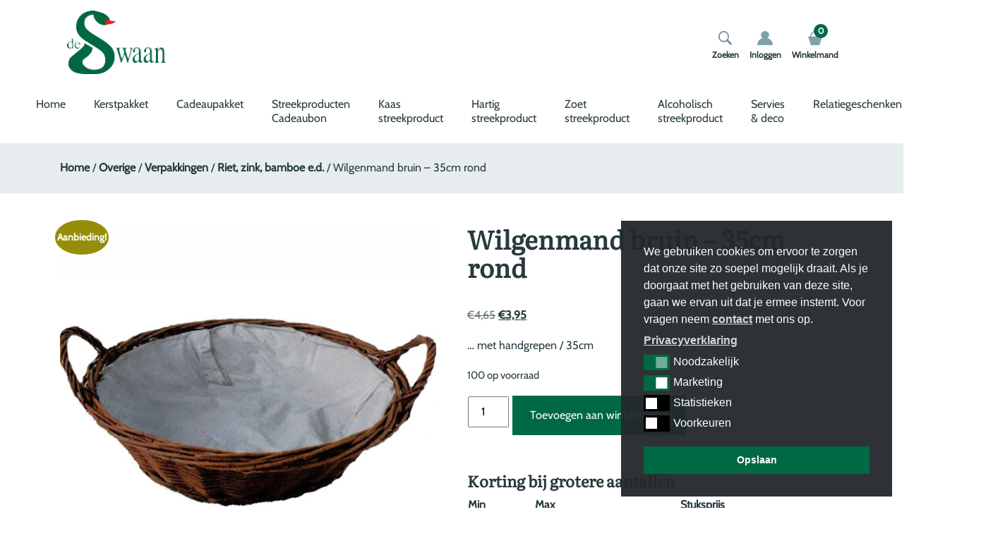

--- FILE ---
content_type: text/html; charset=UTF-8
request_url: https://deswaankado.nl/product/wilgenmand-35cm-rond-plantenmand/
body_size: 17473
content:
<!doctype html>
<html lang="nl-NL">
<head>
	<meta charset="UTF-8">
  <meta name="viewport" content="width=device-width, initial-scale=1, shrink-to-fit=no">
	<link rel="profile" href="https://gmpg.org/xfn/11">

	<script id="nsc_bara_blocking_scripts_inline" data-pagespeed-no-defer data-cfasync nowprocket data-no-optimize="1" data-no-defer="1" type="text/javascript">window.nsc_bara_blocked_services = [{"serviceId":"facebookSocialPluginsNew","serviceName":"Facebook Social Plugins","regExPattern":"\/\/www.facebook.com\/plugins\/like.php|\/\/www.facebook.com\/plugins\/likebox.php|\/\/www.facebook.com\/plugins\/share_button.php|\/\/www.facebook.com\/.*\/plugins\/page.php|admin-ajax.php?action=likeboxfrontend","regExPatternWithScript":"\/&lt;(?!script|iframeb)[^&lt;]*\/\/www.facebook.com\/plugins\/like.php[^&gt;]*&gt;|&lt;(?!script|iframeb)[^&lt;]*\/\/www.facebook.com\/plugins\/likebox.php[^&gt;]*&gt;|&lt;(?!script|iframeb)[^&lt;]*\/\/www.facebook.com\/plugins\/share_button.php[^&gt;]*&gt;|&lt;(?!script|iframeb)[^&lt;]*\/\/www.facebook.com\/.*\/plugins\/page.php[^&gt;]*&gt;|&lt;(?!script|iframeb)[^&lt;]*admin-ajax.php?action=likeboxfrontend[^&gt;]*&gt;\/"},{"serviceId":"googleYoutube","serviceName":"YouTube","regExPattern":"youtube.com\/embed\/","regExPatternWithScript":"\/&lt;(?!script|iframeb)[^&lt;]*youtube.com\/embed\/[^&gt;]*&gt;\/"}];window.nsc_bara_wp_rest_api_url = "https://deswaankado.nl/wp-json/";window.nsc_bara_block_placeholder_url = "https://deswaankado.nl/wp-content/nsc-bara-beautiful-cookie-banner-addon-files/block-placeholder/block_xx.html";</script>
<script id="nsc_bara_blocking_scripts" data-pagespeed-no-defer data-cfasync nowprocket data-no-optimize="1" data-no-defer="1" type="text/javascript" src="https://deswaankado.nl/wp-content/plugins/beautiful-and-responsive-cookie-consent-addon/public/js/nscBlockScripts.js?v=4.1.3&e=1"></script>
<meta name='robots' content='index, follow, max-image-preview:large, max-snippet:-1, max-video-preview:-1' />

	<!-- This site is optimized with the Yoast SEO plugin v26.8 - https://yoast.com/product/yoast-seo-wordpress/ -->
	<title>Wilgenmand bruin - 35cm rond - deSwaanKado</title>
	<meta name="description" content="Mooie mand voor o.a. planten, 35cm met handgrepen. Bezorgen door heel Nederland." />
	<link rel="canonical" href="https://deswaankado.nl/product/wilgenmand-35cm-rond-plantenmand/" />
	<meta property="og:locale" content="nl_NL" />
	<meta property="og:type" content="article" />
	<meta property="og:title" content="Wilgenmand bruin - 35cm rond - deSwaanKado" />
	<meta property="og:description" content="Mooie mand voor o.a. planten, 35cm met handgrepen. Bezorgen door heel Nederland." />
	<meta property="og:url" content="https://deswaankado.nl/product/wilgenmand-35cm-rond-plantenmand/" />
	<meta property="og:site_name" content="deSwaanKado" />
	<meta property="article:modified_time" content="2024-01-26T10:06:50+00:00" />
	<meta property="og:image" content="https://deswaankado.nl/wp-content/uploads/2020/10/506139162.jpg" />
	<meta property="og:image:width" content="550" />
	<meta property="og:image:height" content="550" />
	<meta property="og:image:type" content="image/jpeg" />
	<meta name="twitter:card" content="summary_large_image" />
	<meta name="twitter:label1" content="Geschatte leestijd" />
	<meta name="twitter:data1" content="1 minuut" />
	<script type="application/ld+json" class="yoast-schema-graph">{"@context":"https://schema.org","@graph":[{"@type":"WebPage","@id":"https://deswaankado.nl/product/wilgenmand-35cm-rond-plantenmand/","url":"https://deswaankado.nl/product/wilgenmand-35cm-rond-plantenmand/","name":"Wilgenmand bruin - 35cm rond - deSwaanKado","isPartOf":{"@id":"https://deswaankado.nl/#website"},"primaryImageOfPage":{"@id":"https://deswaankado.nl/product/wilgenmand-35cm-rond-plantenmand/#primaryimage"},"image":{"@id":"https://deswaankado.nl/product/wilgenmand-35cm-rond-plantenmand/#primaryimage"},"thumbnailUrl":"https://deswaankado.nl/wp-content/uploads/2020/10/506139162.jpg","datePublished":"2020-10-29T15:41:12+00:00","dateModified":"2024-01-26T10:06:50+00:00","description":"Mooie mand voor o.a. planten, 35cm met handgrepen. Bezorgen door heel Nederland.","breadcrumb":{"@id":"https://deswaankado.nl/product/wilgenmand-35cm-rond-plantenmand/#breadcrumb"},"inLanguage":"nl-NL","potentialAction":[{"@type":"ReadAction","target":["https://deswaankado.nl/product/wilgenmand-35cm-rond-plantenmand/"]}]},{"@type":"ImageObject","inLanguage":"nl-NL","@id":"https://deswaankado.nl/product/wilgenmand-35cm-rond-plantenmand/#primaryimage","url":"https://deswaankado.nl/wp-content/uploads/2020/10/506139162.jpg","contentUrl":"https://deswaankado.nl/wp-content/uploads/2020/10/506139162.jpg","width":550,"height":550},{"@type":"BreadcrumbList","@id":"https://deswaankado.nl/product/wilgenmand-35cm-rond-plantenmand/#breadcrumb","itemListElement":[{"@type":"ListItem","position":1,"name":"Home","item":"https://deswaankado.nl/"},{"@type":"ListItem","position":2,"name":"Winkel","item":"https://deswaankado.nl/winkel/"},{"@type":"ListItem","position":3,"name":"Wilgenmand bruin &#8211; 35cm rond"}]},{"@type":"WebSite","@id":"https://deswaankado.nl/#website","url":"https://deswaankado.nl/","name":"deSwaanKado","description":"Streekproducten &amp; plattelandscadeautjes","publisher":{"@id":"https://deswaankado.nl/#organization"},"potentialAction":[{"@type":"SearchAction","target":{"@type":"EntryPoint","urlTemplate":"https://deswaankado.nl/?s={search_term_string}"},"query-input":{"@type":"PropertyValueSpecification","valueRequired":true,"valueName":"search_term_string"}}],"inLanguage":"nl-NL"},{"@type":"Organization","@id":"https://deswaankado.nl/#organization","name":"deSwaanKado","url":"https://deswaankado.nl/","logo":{"@type":"ImageObject","inLanguage":"nl-NL","@id":"https://deswaankado.nl/#/schema/logo/image/","url":"https://deswaankado.nl/wp-content/uploads/2020/09/logo-de-swaan.jpg","contentUrl":"https://deswaankado.nl/wp-content/uploads/2020/09/logo-de-swaan.jpg","width":300,"height":192,"caption":"deSwaanKado"},"image":{"@id":"https://deswaankado.nl/#/schema/logo/image/"}}]}</script>
	<!-- / Yoast SEO plugin. -->


<link rel='dns-prefetch' href='//www.googletagmanager.com' />
<link rel='dns-prefetch' href='//challenges.cloudflare.com' />
<link rel='dns-prefetch' href='//cdn.jsdelivr.net' />
<link rel='dns-prefetch' href='//npmcdn.com' />
<link rel='dns-prefetch' href='//unpkg.com' />
<link rel='dns-prefetch' href='//cdnjs.cloudflare.com' />
<link rel="alternate" type="application/rss+xml" title="deSwaanKado &raquo; feed" href="https://deswaankado.nl/feed/" />
<link rel="alternate" title="oEmbed (JSON)" type="application/json+oembed" href="https://deswaankado.nl/wp-json/oembed/1.0/embed?url=https%3A%2F%2Fdeswaankado.nl%2Fproduct%2Fwilgenmand-35cm-rond-plantenmand%2F" />
<link rel="alternate" title="oEmbed (XML)" type="text/xml+oembed" href="https://deswaankado.nl/wp-json/oembed/1.0/embed?url=https%3A%2F%2Fdeswaankado.nl%2Fproduct%2Fwilgenmand-35cm-rond-plantenmand%2F&#038;format=xml" />
<style id='wp-img-auto-sizes-contain-inline-css' type='text/css'>
img:is([sizes=auto i],[sizes^="auto," i]){contain-intrinsic-size:3000px 1500px}
/*# sourceURL=wp-img-auto-sizes-contain-inline-css */
</style>
<link rel='stylesheet' id='woosb-blocks-css' href='https://deswaankado.nl/wp-content/plugins/woo-product-bundle-premium/assets/css/blocks.css?ver=8.4.3' type='text/css' media='all' />
<link rel='stylesheet' id='delivery-date-cart-block-frontend-css' href='https://deswaankado.nl/wp-content/plugins/order-delivery-date-for-woocommerce/build/style-index.css?ver=869329b118570bdff917' type='text/css' media='all' />
<link rel='stylesheet' id='delivery-date-block-frontend-css' href='https://deswaankado.nl/wp-content/plugins/order-delivery-date-for-woocommerce/build/style-index.css?ver=ded14adcec7169e50367' type='text/css' media='1' />
<link rel='stylesheet' id='wp-block-library-css' href='https://deswaankado.nl/wp-includes/css/dist/block-library/style.min.css?ver=6.9' type='text/css' media='all' />
<link rel='stylesheet' id='wc-blocks-style-css' href='https://deswaankado.nl/wp-content/plugins/woocommerce/assets/client/blocks/wc-blocks.css?ver=wc-10.4.3' type='text/css' media='all' />
<style id='global-styles-inline-css' type='text/css'>
:root{--wp--preset--aspect-ratio--square: 1;--wp--preset--aspect-ratio--4-3: 4/3;--wp--preset--aspect-ratio--3-4: 3/4;--wp--preset--aspect-ratio--3-2: 3/2;--wp--preset--aspect-ratio--2-3: 2/3;--wp--preset--aspect-ratio--16-9: 16/9;--wp--preset--aspect-ratio--9-16: 9/16;--wp--preset--color--black: #000000;--wp--preset--color--cyan-bluish-gray: #abb8c3;--wp--preset--color--white: #ffffff;--wp--preset--color--pale-pink: #f78da7;--wp--preset--color--vivid-red: #cf2e2e;--wp--preset--color--luminous-vivid-orange: #ff6900;--wp--preset--color--luminous-vivid-amber: #fcb900;--wp--preset--color--light-green-cyan: #7bdcb5;--wp--preset--color--vivid-green-cyan: #00d084;--wp--preset--color--pale-cyan-blue: #8ed1fc;--wp--preset--color--vivid-cyan-blue: #0693e3;--wp--preset--color--vivid-purple: #9b51e0;--wp--preset--gradient--vivid-cyan-blue-to-vivid-purple: linear-gradient(135deg,rgb(6,147,227) 0%,rgb(155,81,224) 100%);--wp--preset--gradient--light-green-cyan-to-vivid-green-cyan: linear-gradient(135deg,rgb(122,220,180) 0%,rgb(0,208,130) 100%);--wp--preset--gradient--luminous-vivid-amber-to-luminous-vivid-orange: linear-gradient(135deg,rgb(252,185,0) 0%,rgb(255,105,0) 100%);--wp--preset--gradient--luminous-vivid-orange-to-vivid-red: linear-gradient(135deg,rgb(255,105,0) 0%,rgb(207,46,46) 100%);--wp--preset--gradient--very-light-gray-to-cyan-bluish-gray: linear-gradient(135deg,rgb(238,238,238) 0%,rgb(169,184,195) 100%);--wp--preset--gradient--cool-to-warm-spectrum: linear-gradient(135deg,rgb(74,234,220) 0%,rgb(151,120,209) 20%,rgb(207,42,186) 40%,rgb(238,44,130) 60%,rgb(251,105,98) 80%,rgb(254,248,76) 100%);--wp--preset--gradient--blush-light-purple: linear-gradient(135deg,rgb(255,206,236) 0%,rgb(152,150,240) 100%);--wp--preset--gradient--blush-bordeaux: linear-gradient(135deg,rgb(254,205,165) 0%,rgb(254,45,45) 50%,rgb(107,0,62) 100%);--wp--preset--gradient--luminous-dusk: linear-gradient(135deg,rgb(255,203,112) 0%,rgb(199,81,192) 50%,rgb(65,88,208) 100%);--wp--preset--gradient--pale-ocean: linear-gradient(135deg,rgb(255,245,203) 0%,rgb(182,227,212) 50%,rgb(51,167,181) 100%);--wp--preset--gradient--electric-grass: linear-gradient(135deg,rgb(202,248,128) 0%,rgb(113,206,126) 100%);--wp--preset--gradient--midnight: linear-gradient(135deg,rgb(2,3,129) 0%,rgb(40,116,252) 100%);--wp--preset--font-size--small: 13px;--wp--preset--font-size--medium: 20px;--wp--preset--font-size--large: 36px;--wp--preset--font-size--x-large: 42px;--wp--preset--spacing--20: 0.44rem;--wp--preset--spacing--30: 0.67rem;--wp--preset--spacing--40: 1rem;--wp--preset--spacing--50: 1.5rem;--wp--preset--spacing--60: 2.25rem;--wp--preset--spacing--70: 3.38rem;--wp--preset--spacing--80: 5.06rem;--wp--preset--shadow--natural: 6px 6px 9px rgba(0, 0, 0, 0.2);--wp--preset--shadow--deep: 12px 12px 50px rgba(0, 0, 0, 0.4);--wp--preset--shadow--sharp: 6px 6px 0px rgba(0, 0, 0, 0.2);--wp--preset--shadow--outlined: 6px 6px 0px -3px rgb(255, 255, 255), 6px 6px rgb(0, 0, 0);--wp--preset--shadow--crisp: 6px 6px 0px rgb(0, 0, 0);}:where(.is-layout-flex){gap: 0.5em;}:where(.is-layout-grid){gap: 0.5em;}body .is-layout-flex{display: flex;}.is-layout-flex{flex-wrap: wrap;align-items: center;}.is-layout-flex > :is(*, div){margin: 0;}body .is-layout-grid{display: grid;}.is-layout-grid > :is(*, div){margin: 0;}:where(.wp-block-columns.is-layout-flex){gap: 2em;}:where(.wp-block-columns.is-layout-grid){gap: 2em;}:where(.wp-block-post-template.is-layout-flex){gap: 1.25em;}:where(.wp-block-post-template.is-layout-grid){gap: 1.25em;}.has-black-color{color: var(--wp--preset--color--black) !important;}.has-cyan-bluish-gray-color{color: var(--wp--preset--color--cyan-bluish-gray) !important;}.has-white-color{color: var(--wp--preset--color--white) !important;}.has-pale-pink-color{color: var(--wp--preset--color--pale-pink) !important;}.has-vivid-red-color{color: var(--wp--preset--color--vivid-red) !important;}.has-luminous-vivid-orange-color{color: var(--wp--preset--color--luminous-vivid-orange) !important;}.has-luminous-vivid-amber-color{color: var(--wp--preset--color--luminous-vivid-amber) !important;}.has-light-green-cyan-color{color: var(--wp--preset--color--light-green-cyan) !important;}.has-vivid-green-cyan-color{color: var(--wp--preset--color--vivid-green-cyan) !important;}.has-pale-cyan-blue-color{color: var(--wp--preset--color--pale-cyan-blue) !important;}.has-vivid-cyan-blue-color{color: var(--wp--preset--color--vivid-cyan-blue) !important;}.has-vivid-purple-color{color: var(--wp--preset--color--vivid-purple) !important;}.has-black-background-color{background-color: var(--wp--preset--color--black) !important;}.has-cyan-bluish-gray-background-color{background-color: var(--wp--preset--color--cyan-bluish-gray) !important;}.has-white-background-color{background-color: var(--wp--preset--color--white) !important;}.has-pale-pink-background-color{background-color: var(--wp--preset--color--pale-pink) !important;}.has-vivid-red-background-color{background-color: var(--wp--preset--color--vivid-red) !important;}.has-luminous-vivid-orange-background-color{background-color: var(--wp--preset--color--luminous-vivid-orange) !important;}.has-luminous-vivid-amber-background-color{background-color: var(--wp--preset--color--luminous-vivid-amber) !important;}.has-light-green-cyan-background-color{background-color: var(--wp--preset--color--light-green-cyan) !important;}.has-vivid-green-cyan-background-color{background-color: var(--wp--preset--color--vivid-green-cyan) !important;}.has-pale-cyan-blue-background-color{background-color: var(--wp--preset--color--pale-cyan-blue) !important;}.has-vivid-cyan-blue-background-color{background-color: var(--wp--preset--color--vivid-cyan-blue) !important;}.has-vivid-purple-background-color{background-color: var(--wp--preset--color--vivid-purple) !important;}.has-black-border-color{border-color: var(--wp--preset--color--black) !important;}.has-cyan-bluish-gray-border-color{border-color: var(--wp--preset--color--cyan-bluish-gray) !important;}.has-white-border-color{border-color: var(--wp--preset--color--white) !important;}.has-pale-pink-border-color{border-color: var(--wp--preset--color--pale-pink) !important;}.has-vivid-red-border-color{border-color: var(--wp--preset--color--vivid-red) !important;}.has-luminous-vivid-orange-border-color{border-color: var(--wp--preset--color--luminous-vivid-orange) !important;}.has-luminous-vivid-amber-border-color{border-color: var(--wp--preset--color--luminous-vivid-amber) !important;}.has-light-green-cyan-border-color{border-color: var(--wp--preset--color--light-green-cyan) !important;}.has-vivid-green-cyan-border-color{border-color: var(--wp--preset--color--vivid-green-cyan) !important;}.has-pale-cyan-blue-border-color{border-color: var(--wp--preset--color--pale-cyan-blue) !important;}.has-vivid-cyan-blue-border-color{border-color: var(--wp--preset--color--vivid-cyan-blue) !important;}.has-vivid-purple-border-color{border-color: var(--wp--preset--color--vivid-purple) !important;}.has-vivid-cyan-blue-to-vivid-purple-gradient-background{background: var(--wp--preset--gradient--vivid-cyan-blue-to-vivid-purple) !important;}.has-light-green-cyan-to-vivid-green-cyan-gradient-background{background: var(--wp--preset--gradient--light-green-cyan-to-vivid-green-cyan) !important;}.has-luminous-vivid-amber-to-luminous-vivid-orange-gradient-background{background: var(--wp--preset--gradient--luminous-vivid-amber-to-luminous-vivid-orange) !important;}.has-luminous-vivid-orange-to-vivid-red-gradient-background{background: var(--wp--preset--gradient--luminous-vivid-orange-to-vivid-red) !important;}.has-very-light-gray-to-cyan-bluish-gray-gradient-background{background: var(--wp--preset--gradient--very-light-gray-to-cyan-bluish-gray) !important;}.has-cool-to-warm-spectrum-gradient-background{background: var(--wp--preset--gradient--cool-to-warm-spectrum) !important;}.has-blush-light-purple-gradient-background{background: var(--wp--preset--gradient--blush-light-purple) !important;}.has-blush-bordeaux-gradient-background{background: var(--wp--preset--gradient--blush-bordeaux) !important;}.has-luminous-dusk-gradient-background{background: var(--wp--preset--gradient--luminous-dusk) !important;}.has-pale-ocean-gradient-background{background: var(--wp--preset--gradient--pale-ocean) !important;}.has-electric-grass-gradient-background{background: var(--wp--preset--gradient--electric-grass) !important;}.has-midnight-gradient-background{background: var(--wp--preset--gradient--midnight) !important;}.has-small-font-size{font-size: var(--wp--preset--font-size--small) !important;}.has-medium-font-size{font-size: var(--wp--preset--font-size--medium) !important;}.has-large-font-size{font-size: var(--wp--preset--font-size--large) !important;}.has-x-large-font-size{font-size: var(--wp--preset--font-size--x-large) !important;}
/*# sourceURL=global-styles-inline-css */
</style>

<style id='classic-theme-styles-inline-css' type='text/css'>
/*! This file is auto-generated */
.wp-block-button__link{color:#fff;background-color:#32373c;border-radius:9999px;box-shadow:none;text-decoration:none;padding:calc(.667em + 2px) calc(1.333em + 2px);font-size:1.125em}.wp-block-file__button{background:#32373c;color:#fff;text-decoration:none}
/*# sourceURL=/wp-includes/css/classic-themes.min.css */
</style>
<link rel='stylesheet' id='contact-form-7-css' href='https://deswaankado.nl/wp-content/plugins/contact-form-7/includes/css/styles.css?ver=6.1.4' type='text/css' media='all' />
<link rel='stylesheet' id='dodo_popup_message-style-css-css' href='https://deswaankado.nl/wp-content/plugins/dodo-popup-message//css/dodo-popup-message-style.css?ver=6.9' type='text/css' media='all' />
<link rel='stylesheet' id='dodoadmin_front-style-css' href='https://deswaankado.nl/wp-content/plugins/dodoadmin/css/dodoadmin-front-style.css?ver=6.9' type='text/css' media='all' />
<link rel='stylesheet' id='wad-css' href='https://deswaankado.nl/wp-content/plugins/woocommerce-all-discounts/public/css/wad-public.css?ver=4.5.0' type='text/css' media='all' />
<link rel='stylesheet' id='wad-tooltip-css' href='https://deswaankado.nl/wp-content/plugins/woocommerce-all-discounts/public/css/tooltip.min.css?ver=4.5.0' type='text/css' media='all' />
<link rel='stylesheet' id='woocommerce-layout-css' href='https://deswaankado.nl/wp-content/plugins/woocommerce/assets/css/woocommerce-layout.css?ver=10.4.3' type='text/css' media='all' />
<link rel='stylesheet' id='woocommerce-smallscreen-css' href='https://deswaankado.nl/wp-content/plugins/woocommerce/assets/css/woocommerce-smallscreen.css?ver=10.4.3' type='text/css' media='only screen and (max-width: 768px)' />
<link rel='stylesheet' id='woocommerce-general-css' href='https://deswaankado.nl/wp-content/plugins/woocommerce/assets/css/woocommerce.css?ver=10.4.3' type='text/css' media='all' />
<style id='woocommerce-inline-inline-css' type='text/css'>
.woocommerce form .form-row .required { visibility: visible; }
/*# sourceURL=woocommerce-inline-inline-css */
</style>
<link rel='stylesheet' id='nsc_bar_nice-cookie-consent-css' href='https://deswaankado.nl/wp-content/plugins/beautiful-and-responsive-cookie-consent/public/cookieNSCconsent.min.css?ver=4.9.2' type='text/css' media='all' />
<link rel='stylesheet' id='sendcloud-checkout-css-css' href='https://deswaankado.nl/wp-content/plugins/sendcloud-shipping/resources/css/sendcloud-checkout.css?ver=2.4.5' type='text/css' media='all' />
<link rel='stylesheet' id='woosb-frontend-css' href='https://deswaankado.nl/wp-content/plugins/woo-product-bundle-premium/assets/css/frontend.css?ver=8.4.3' type='text/css' media='all' />
<link rel='stylesheet' id='dodo_theme-bootstrap-css' href='https://deswaankado.nl/wp-content/themes/dodo_theme/css/bootstrap.min.css?ver=6.9' type='text/css' media='all' />
<link rel='stylesheet' id='font-awesome-css' href='https://cdnjs.cloudflare.com/ajax/libs/font-awesome/5.11.2/css/all.min.css?ver=6.9' type='text/css' media='all' />
<link rel='stylesheet' id='dodo_theme-style-css' href='https://deswaankado.nl/wp-content/themes/dodo_theme/style.css?ver=6.9' type='text/css' media='all' />
<link rel='stylesheet' id='flexible-shipping-free-shipping-css' href='https://deswaankado.nl/wp-content/plugins/flexible-shipping/assets/dist/css/free-shipping.css?ver=6.5.4.2' type='text/css' media='all' />
<link rel='stylesheet' id='mollie-applepaydirect-css' href='https://deswaankado.nl/wp-content/plugins/mollie-payments-for-woocommerce/public/css/mollie-applepaydirect.min.css?ver=1768820913' type='text/css' media='screen' />
<link rel='stylesheet' id='jquery-ui-style-orddd-lite-css' href='https://deswaankado.nl/wp-content/plugins/order-delivery-date-for-woocommerce/css/themes/smoothness/jquery-ui.css?ver=4.4.0' type='text/css' media='' />
<link rel='stylesheet' id='datepicker-css' href='https://deswaankado.nl/wp-content/plugins/order-delivery-date-for-woocommerce/css/datepicker.css?ver=4.4.0' type='text/css' media='' />
<script id="nsc_bara_consent_mode_default_script" data-pagespeed-no-defer data-cfasync nowprocket data-no-optimize="1" data-no-defer="1" type="text/javascript">
        window.nsc_bara_consentModeConfig = {"analytics_storage":["tech","marketing","statistics"],"ad_storage":["tech","marketing","statistics"],"ad_personalization":["tech","marketing"],"ad_user_data":["tech","marketing","statistics"],"functionality_storage":["tech"],"personalization_storage":["tech","marketing"],"security_storage":["tech"]};
        window["dataLayer"] = window["dataLayer"] || [];
        function gtag() {
            window["dataLayer"].push(arguments);
        }
        gtag("consent", "default", {"analytics_storage":"granted","ad_storage":"granted","ad_personalization":"granted","ad_user_data":"granted","functionality_storage":"granted","personalization_storage":"granted","security_storage":"granted"});
        
        window["dataLayer"].push({event:"consent_mode_default", "consentType": "detailed"});</script>
<script id="nsc_bara_consent_mode_update_script" data-pagespeed-no-defer data-cfasync nowprocket data-no-optimize="1" data-no-defer="1" type="text/javascript">!function(e,n,o,t,r){if(!1===function(){if(c(o))return!0;return!1}())return;let i=!1;function a(e){if("newBanner"===n){const n=function(){if(!1!==i)return i;const e=c(o);let n=!1;try{n=JSON.parse(decodeURIComponent(e))}catch(e){return console.warn(e),!1}return n}();return!(!n.categories||!n.categories.includes(e))}const t=function(e){if(["detailed","detailedRev","detailedRevDeny"].includes(n))return o+"_"+e;return o}(e),r=c(t),a="dismiss"===r?"allow":r;if(!["allow","deny"].includes(a))throw new Error(`Cookie Banner: Invalid cookie value: ${a} for cookie: ${t}. This might happen, if the you changed your cookie banner, but forgot to update the consent setting in "consent apis" accordingly.`);return["opt-in","opt-out","info"].includes(n)?a===e:"allow"===a}function c(e){return document.cookie.match("(^|;)\\s*"+e+"\\s*=\\s*([^;]+)")?.pop()||""}!function(){const o={},i=Object.keys(t);for(let e=0;e<i.length;e+=1){const n=t[i[e]].filter((e=>a(e)));n&&Array.isArray(n)&&n.length>0?o[i[e]]="granted":o[i[e]]="denied"}window[e]=window[e]||[],function(){window[e].push(arguments)}("consent","update",o),!0===window.nsc_bara_pushUETconsent&&(window.uetq=window.uetq||[],window.uetq.push("consent","update",{ad_storage:o.ad_storage}));if(window[e].push({event:"consent_mode_update",consentType:n,method:"pushed per inline."}),r){if(console.log("cleanedGtagValuesUpdate from PHP",JSON.parse(r)),console.log("cleanedGtagValuesUpdate internal JS",o),r!==JSON.stringify(o))throw new Error("💀💀💀💀💀 PHP and JS DIFFER 💀💀💀💀💀💀");console.log("%c All GOOD PHP and JS seems to be the same. ","background: #cef5d8; color: #5c5e5c")}}()}
      ("dataLayer","detailed","cookieconsent_status",window.nsc_bara_consentModeConfig, "");</script><script type="text/javascript" id="woocommerce-google-analytics-integration-gtag-js-after">
/* <![CDATA[ */
/* Google Analytics for WooCommerce (gtag.js) */
					window.dataLayer = window.dataLayer || [];
					function gtag(){dataLayer.push(arguments);}
					// Set up default consent state.
					for ( const mode of [{"analytics_storage":"denied","ad_storage":"denied","ad_user_data":"denied","ad_personalization":"denied","region":["AT","BE","BG","HR","CY","CZ","DK","EE","FI","FR","DE","GR","HU","IS","IE","IT","LV","LI","LT","LU","MT","NL","NO","PL","PT","RO","SK","SI","ES","SE","GB","CH"]}] || [] ) {
						gtag( "consent", "default", { "wait_for_update": 500, ...mode } );
					}
					gtag("js", new Date());
					gtag("set", "developer_id.dOGY3NW", true);
					gtag("config", "G-DEYXK42KD2", {"track_404":true,"allow_google_signals":true,"logged_in":false,"linker":{"domains":[],"allow_incoming":false},"custom_map":{"dimension1":"logged_in"}});
//# sourceURL=woocommerce-google-analytics-integration-gtag-js-after
/* ]]> */
</script>
<script type="text/javascript" id="nsc_bara_gtm_loader_js-js-before">
/* <![CDATA[ */
var nsc_bara_php_gtm_vars = {"gtm_id": "GTM-TPP93T8Z","dataLayerName":"dataLayer","gtmHostname":"www.googletagmanager.com","gtmUrl":""};
//# sourceURL=nsc_bara_gtm_loader_js-js-before
/* ]]> */
</script>
<script type="text/javascript" src="https://deswaankado.nl/wp-content/plugins/beautiful-and-responsive-cookie-consent-addon/public/js/nscGTM.js?ver=4.1.3" id="nsc_bara_gtm_loader_js-js"></script>
<script type="text/javascript" src="https://deswaankado.nl/wp-includes/js/jquery/jquery.min.js?ver=3.7.1" id="jquery-core-js"></script>
<script type="text/javascript" src="https://deswaankado.nl/wp-includes/js/jquery/jquery-migrate.min.js?ver=3.4.1" id="jquery-migrate-js"></script>
<script type="text/javascript" src="https://deswaankado.nl/wp-content/plugins/woocommerce-all-discounts/public/js/wad-public.js?ver=4.5.0" id="wad-js"></script>
<script type="text/javascript" src="https://deswaankado.nl/wp-content/plugins/woocommerce-all-discounts/public/js/tooltip.min.js?ver=4.5.0" id="wad-tooltip-js"></script>
<script type="text/javascript" src="https://deswaankado.nl/wp-content/plugins/woocommerce/assets/js/jquery-blockui/jquery.blockUI.min.js?ver=2.7.0-wc.10.4.3" id="wc-jquery-blockui-js" defer="defer" data-wp-strategy="defer"></script>
<script type="text/javascript" id="wc-add-to-cart-js-extra">
/* <![CDATA[ */
var wc_add_to_cart_params = {"ajax_url":"/wp-admin/admin-ajax.php","wc_ajax_url":"/?wc-ajax=%%endpoint%%","i18n_view_cart":"Bekijk winkelwagen","cart_url":"https://deswaankado.nl/winkelmand/","is_cart":"","cart_redirect_after_add":"no"};
//# sourceURL=wc-add-to-cart-js-extra
/* ]]> */
</script>
<script type="text/javascript" src="https://deswaankado.nl/wp-content/plugins/woocommerce/assets/js/frontend/add-to-cart.min.js?ver=10.4.3" id="wc-add-to-cart-js" defer="defer" data-wp-strategy="defer"></script>
<script type="text/javascript" id="wc-single-product-js-extra">
/* <![CDATA[ */
var wc_single_product_params = {"i18n_required_rating_text":"Selecteer een waardering","i18n_rating_options":["1 van de 5 sterren","2 van de 5 sterren","3 van de 5 sterren","4 van de 5 sterren","5 van de 5 sterren"],"i18n_product_gallery_trigger_text":"Afbeeldinggalerij in volledig scherm bekijken","review_rating_required":"yes","flexslider":{"rtl":false,"animation":"slide","smoothHeight":true,"directionNav":false,"controlNav":"thumbnails","slideshow":false,"animationSpeed":500,"animationLoop":false,"allowOneSlide":false},"zoom_enabled":"","zoom_options":[],"photoswipe_enabled":"","photoswipe_options":{"shareEl":false,"closeOnScroll":false,"history":false,"hideAnimationDuration":0,"showAnimationDuration":0},"flexslider_enabled":""};
//# sourceURL=wc-single-product-js-extra
/* ]]> */
</script>
<script type="text/javascript" src="https://deswaankado.nl/wp-content/plugins/woocommerce/assets/js/frontend/single-product.min.js?ver=10.4.3" id="wc-single-product-js" defer="defer" data-wp-strategy="defer"></script>
<script type="text/javascript" src="https://deswaankado.nl/wp-content/plugins/woocommerce/assets/js/js-cookie/js.cookie.min.js?ver=2.1.4-wc.10.4.3" id="wc-js-cookie-js" defer="defer" data-wp-strategy="defer"></script>
<script type="text/javascript" id="woocommerce-js-extra">
/* <![CDATA[ */
var woocommerce_params = {"ajax_url":"/wp-admin/admin-ajax.php","wc_ajax_url":"/?wc-ajax=%%endpoint%%","i18n_password_show":"Wachtwoord weergeven","i18n_password_hide":"Wachtwoord verbergen"};
//# sourceURL=woocommerce-js-extra
/* ]]> */
</script>
<script type="text/javascript" src="https://deswaankado.nl/wp-content/plugins/woocommerce/assets/js/frontend/woocommerce.min.js?ver=10.4.3" id="woocommerce-js" defer="defer" data-wp-strategy="defer"></script>
<script type="text/javascript" id="kk-script-js-extra">
/* <![CDATA[ */
var fetchCartItems = {"ajax_url":"https://deswaankado.nl/wp-admin/admin-ajax.php","action":"kk_wc_fetchcartitems","nonce":"561f66ab24","currency":"EUR"};
//# sourceURL=kk-script-js-extra
/* ]]> */
</script>
<script type="text/javascript" src="https://deswaankado.nl/wp-content/plugins/kliken-marketing-for-google/assets/kk-script.js?ver=6.9" id="kk-script-js"></script>
<script type="text/javascript" src="https://deswaankado.nl/wp-content/plugins/woocommerce/assets/js/select2/select2.full.min.js?ver=4.0.3-wc.10.4.3" id="wc-select2-js" defer="defer" data-wp-strategy="defer"></script>
<link rel="https://api.w.org/" href="https://deswaankado.nl/wp-json/" /><link rel="alternate" title="JSON" type="application/json" href="https://deswaankado.nl/wp-json/wp/v2/product/2280" /><link rel="EditURI" type="application/rsd+xml" title="RSD" href="https://deswaankado.nl/xmlrpc.php?rsd" />
<meta name="generator" content="Dodo" />
<link rel='shortlink' href='https://deswaankado.nl/?p=2280' />
<!-- Google site verification - Google for WooCommerce -->
<meta name="google-site-verification" content="t8ONNBayhPBuXLSOkePBgBd_Mhqf0LSIJq9PyY0lC0A" />
  	<!-- Global site tag (gtag.js) -->
  	<script async src="https://www.googletagmanager.com/gtag/js?id=AW-934699044"></script>
  	<script>
  	window.dataLayer = window.dataLayer || [];
  	function gtag(){dataLayer.push(arguments);}
  	gtag('js', new Date());
  	gtag('config', 'AW-934699044');
  	</script>

  	
    <!-- End Global site tag (gtag.js) -->
		<noscript><style>.woocommerce-product-gallery{ opacity: 1 !important; }</style></noscript>
	<link rel="icon" href="https://deswaankado.nl/wp-content/uploads/2020/11/icon-100x100.png" sizes="32x32" />
<link rel="icon" href="https://deswaankado.nl/wp-content/uploads/2020/11/icon.png" sizes="192x192" />
<link rel="apple-touch-icon" href="https://deswaankado.nl/wp-content/uploads/2020/11/icon.png" />
<meta name="msapplication-TileImage" content="https://deswaankado.nl/wp-content/uploads/2020/11/icon.png" />

  <!-- Google site verification (Search Console) -->
	<meta name="google-site-verification" content="U-mu0za-5l9qpR2H9PJRhTgxeMS-uj9cKg_QmyEHkI0" />
<style id='themecomplete-styles-footer-inline-css' type='text/css'>
.woocommerce #content table.cart img.epo-option-image, .woocommerce table.cart img.epo-option-image, .woocommerce-page #content table.cart img.epo-option-image, .woocommerce-page table.cart img.epo-option-image, .woocommerce-mini-cart .cpf-img-on-cart .epo-option-image, .woocommerce-checkout-review-order .cpf-img-on-cart .epo-option-image, .woocommerce-order-details .cpf-img-on-cart .epo-option-image, .epo-option-image, .cpf-img-on-order img, .cpf-img-on-order > * {max-width: calc(70% - var(--tcgapcolumn))  !important;max-height: none !important;}
/*# sourceURL=themecomplete-styles-footer-inline-css */
</style>
</head>

<body class="wp-singular product-template-default single single-product postid-2280 wp-custom-logo wp-theme-dodo_theme theme-dodo_theme woocommerce woocommerce-page woocommerce-no-js no-sidebar tm-responsive">
	<div id="page" class="site">
		<header id="masthead" class="site-header">
      <div class="container">
				<div class="row">
					<div class="col-md-2">
						<div class="site-branding">
							<a href="https://deswaankado.nl/">
								<img class="logo" src="https://deswaankado.nl/wp-content/themes/dodo_theme/img/logo.png" alt="logo" />
							</a>
						</div>
					</div>
					<div class="col-md-10 valign">
						<div class="top-menu">
							

							<a class="icon cart" href="https://deswaankado.nl/winkelmand/" title="View your shopping cart">
								<div class="count"><span>0</span></div>
								<img src="https://deswaankado.nl/wp-content/themes/dodo_theme/img/cart.svg">
								<span>Winkelmand</span>
							</a>
							<!-- <a class="icon heart" href="https://deswaankado.nl/verlanglijst/">
								<img src="https://deswaankado.nl/wp-content/themes/dodo_theme/img/heart.svg">
								<span>Wensenlijst</span>
							</a> -->
							<a class="icon user" href="https://deswaankado.nl/mijn-account/">
								<img src="https://deswaankado.nl/wp-content/themes/dodo_theme/img/user.svg">
								<span>Inloggen</span>
							</a>
							<a class="icon search" href="#">
								<img class="search-icon" src="https://deswaankado.nl/wp-content/themes/dodo_theme/img/search.svg">
								<span>Zoeken</span>
							</a>

							<div class="zoekform" style="display:none;">
								<form role="search" method="get" class="woocommerce-product-search" action="https://deswaankado.nl/">
	<label class="screen-reader-text" for="woocommerce-product-search-field-0">Zoeken naar:</label>
	<input type="search" id="woocommerce-product-search-field-0" class="search-field" placeholder="Zoek producten&hellip;" value="" name="s" />
	<button type="submit" value="Zoeken" class="">Zoeken</button>
	<input type="hidden" name="post_type" value="product" />
</form>
		            <!-- <form action="/" method="get">
		            	<input placeholder="Search..." type="text" name="s" id="search" value="" />
		            </form> -->
	            </div>
						</div>
					</div>
				</div>
			</div>

			<div class="container-fluid">
				<div class="row" style="padding-top: 7.5px;">
					<div class="col-md-12">
						<nav class="navbar navbar-expand-xl ">
		          <div class="navbar-brand"></div>
		            <button class="navbar-toggler" type="button" data-toggle="collapse" data-target=".navbar-collapse" aria-controls="" aria-expanded="false" aria-label="Toggle navigation">
		            	<span class="navbar-toggler-icon"></span>
		            </button>
		            <div class="collapse navbar-collapse justify-content-center"><ul id="menu-main-menu" class="navbar-nav"><li id="menu-item-171" class="nav-item menu-item menu-item-type-post_type menu-item-object-page menu-item-home menu-item-171"><a title="Home" href="https://deswaankado.nl/" class="nav-link">Home</a></li>
<li id="menu-item-2383" class="nav-item menu-item menu-item-type-taxonomy menu-item-object-product_cat menu-item-2383"><a title="Kerstpakket" href="https://deswaankado.nl/categorie/kerstpakketten-samenstellen/" class="nav-link">Kerstpakket</a></li>
<li id="menu-item-168" class="nav-item menu-item menu-item-type-taxonomy menu-item-object-product_cat menu-item-168"><a title="Cadeaupakket" href="https://deswaankado.nl/categorie/cadeaupakketten/" class="nav-link">Cadeaupakket</a></li>
<li id="menu-item-3905" class="nav-item menu-item menu-item-type-taxonomy menu-item-object-product_cat menu-item-3905"><a title="Streekproducten Cadeaubon" href="https://deswaankado.nl/categorie/cadeaubon/" class="nav-link">Streekproducten Cadeaubon</a></li>
<li id="menu-item-205" class="nav-item menu-item menu-item-type-taxonomy menu-item-object-product_cat menu-item-205"><a title="Kaas streekproduct" href="https://deswaankado.nl/categorie/streekproducten/kaas-streekproduct-cadeau/" class="nav-link">Kaas streekproduct</a></li>
<li id="menu-item-8152" class="nav-item menu-item menu-item-type-taxonomy menu-item-object-product_cat menu-item-8152"><a title="Hartig streekproduct" href="https://deswaankado.nl/categorie/streekproducten/hartige-streekproducten/" class="nav-link">Hartig streekproduct</a></li>
<li id="menu-item-8150" class="nav-item menu-item menu-item-type-taxonomy menu-item-object-product_cat menu-item-8150"><a title="Zoet streekproduct" href="https://deswaankado.nl/categorie/streekproducten/zoete-streekproducten/" class="nav-link">Zoet streekproduct</a></li>
<li id="menu-item-8151" class="nav-item menu-item menu-item-type-taxonomy menu-item-object-product_cat menu-item-8151"><a title="Alcoholisch streekproduct" href="https://deswaankado.nl/categorie/streekproducten/streekproducten-alcoholisch/" class="nav-link">Alcoholisch streekproduct</a></li>
<li id="menu-item-167" class="nav-item menu-item menu-item-type-taxonomy menu-item-object-product_cat menu-item-167"><a title="Servies &amp; deco" href="https://deswaankado.nl/categorie/serviezen-boerderij/" class="nav-link">Servies &#038; deco</a></li>
<li id="menu-item-2384" class="nav-item menu-item menu-item-type-taxonomy menu-item-object-product_cat menu-item-2384"><a title="Relatiegeschenken" href="https://deswaankado.nl/categorie/relatiegeschenken-streekproduct/" class="nav-link">Relatiegeschenken</a></li>
<li id="menu-item-3955" class="nav-item menu-item menu-item-type-taxonomy menu-item-object-product_cat current-product-ancestor menu-item-3955"><a title="Overige" href="https://deswaankado.nl/categorie/overige/" class="nav-link">Overige</a></li>
</ul></div>		      	</nav>
					</div>
				</div>
      </div>
		</header><!-- #masthead -->

					<div class="header spacing">
				<div class="container">
					<div class="row">
						<div class="col-12">
							<nav class="woocommerce-breadcrumb" aria-label="Breadcrumb"><a href="https://deswaankado.nl">Home</a>&nbsp;&#47;&nbsp;<a href="https://deswaankado.nl/categorie/overige/">Overige</a>&nbsp;&#47;&nbsp;<a href="https://deswaankado.nl/categorie/overige/cadeau-verpakkingen/">Verpakkingen</a>&nbsp;&#47;&nbsp;<a href="https://deswaankado.nl/categorie/overige/cadeau-verpakkingen/decoratie/">Riet, zink, bamboe e.d.</a>&nbsp;&#47;&nbsp;Wilgenmand bruin &#8211; 35cm rond</nav>						</div>
					</div>
				</div>
			</div>
		
		<div id="content" class="site-content">

	<div class="container">
    <div class="row">
      <div class="col-md-12">

      		      			
      			<div class="woocommerce-notices-wrapper"></div><div id="product-2280" class="tm-no-options product type-product post-2280 status-publish first instock product_cat-decoratie product_tag-plantenmand product_tag-wilgenmand has-post-thumbnail sale taxable shipping-taxable purchasable product-type-simple">

	
	<span class="onsale">Aanbieding!</span>
	<div class="woocommerce-product-gallery woocommerce-product-gallery--with-images woocommerce-product-gallery--columns-4 images" data-columns="4" style="opacity: 0; transition: opacity .25s ease-in-out;">
	<div class="woocommerce-product-gallery__wrapper">
		<div data-thumb="https://deswaankado.nl/wp-content/uploads/2020/10/506139162-100x100.jpg" data-thumb-alt="Wilgenmand bruin - 35cm rond" data-thumb-srcset="https://deswaankado.nl/wp-content/uploads/2020/10/506139162-100x100.jpg 100w, https://deswaankado.nl/wp-content/uploads/2020/10/506139162-300x300.jpg 300w, https://deswaankado.nl/wp-content/uploads/2020/10/506139162-150x150.jpg 150w, https://deswaankado.nl/wp-content/uploads/2020/10/506139162.jpg 550w"  data-thumb-sizes="(max-width: 100px) 100vw, 100px" class="woocommerce-product-gallery__image"><a href="https://deswaankado.nl/wp-content/uploads/2020/10/506139162.jpg"><img width="550" height="550" src="https://deswaankado.nl/wp-content/uploads/2020/10/506139162.jpg" class="wp-post-image" alt="Wilgenmand bruin - 35cm rond" data-caption="" data-src="https://deswaankado.nl/wp-content/uploads/2020/10/506139162.jpg" data-large_image="https://deswaankado.nl/wp-content/uploads/2020/10/506139162.jpg" data-large_image_width="550" data-large_image_height="550" decoding="async" fetchpriority="high" srcset="https://deswaankado.nl/wp-content/uploads/2020/10/506139162.jpg 550w, https://deswaankado.nl/wp-content/uploads/2020/10/506139162-300x300.jpg 300w, https://deswaankado.nl/wp-content/uploads/2020/10/506139162-100x100.jpg 100w, https://deswaankado.nl/wp-content/uploads/2020/10/506139162-150x150.jpg 150w" sizes="(max-width: 550px) 100vw, 550px" /></a></div>	</div>
</div>

	<div class="summary entry-summary">
		<h1 class="product_title entry-title">Wilgenmand bruin &#8211; 35cm rond</h1><p class="price"><del aria-hidden="true"><span class="woocommerce-Price-amount amount"><bdi><span class="woocommerce-Price-currencySymbol">&euro;</span>4,65</bdi></span></del> <span class="screen-reader-text">Oorspronkelijke prijs was: &euro;4,65.</span><ins aria-hidden="true"><span class="woocommerce-Price-amount amount"><bdi><span class="woocommerce-Price-currencySymbol">&euro;</span>3,95</bdi></span></ins><span class="screen-reader-text">Huidige prijs is: &euro;3,95.</span> <small></small></p>
<div class="woocommerce-product-details__short-description">
	<p>&#8230; met handgrepen / 35cm</p>
</div>
<p class="stock in-stock">100 op voorraad</p>

	
	<form class="cart" action="https://deswaankado.nl/product/wilgenmand-35cm-rond-plantenmand/" method="post" enctype='multipart/form-data'>
		
		<div class="quantity">
		<label class="screen-reader-text" for="quantity_697492cdb291d">Wilgenmand bruin - 35cm rond aantal</label>
	<input
		type="number"
				id="quantity_697492cdb291d"
		class="input-text qty text"
		name="quantity"
		value="1"
		aria-label="Productaantal"
				min="1"
					max="100"
							step="1"
			placeholder=""
			inputmode="numeric"
			autocomplete="off"
			/>
	</div>

		<button type="submit" name="add-to-cart" value="2280" class="single_add_to_cart_button button alt">Toevoegen aan winkelwagen</button>

			</form>

	
<div class="product_meta">

				<h3>Korting bij grotere aantallen</h3>

			            <table class="wad-qty-pricing-table" data-id="2280" style="">
                <thead>
                    <tr>
                        <th>Min</th>
                        <th>Max</th>
                        <th>Stuksprijs</th>
                    </tr>
                </thead>
                <tbody>
                                            <tr>
                            <td>10</td>
                            <td>
                            29                            </td>
                            <td><span class="woocommerce-Price-amount amount"><bdi><span class="woocommerce-Price-currencySymbol">&euro;</span>3,56</bdi></span></td>
                        </tr>
                                                <tr>
                            <td>30</td>
                            <td>
                            59                            </td>
                            <td><span class="woocommerce-Price-amount amount"><bdi><span class="woocommerce-Price-currencySymbol">&euro;</span>3,16</bdi></span></td>
                        </tr>
                                                <tr>
                            <td>60</td>
                            <td>
                            en meer                            </td>
                            <td><span class="woocommerce-Price-amount amount"><bdi><span class="woocommerce-Price-currencySymbol">&euro;</span>2,77</bdi></span></td>
                        </tr>
                                        </tbody>
            </table>
            
	
		<span class="sku_wrapper">Artikelnummer: <span class="sku">EG 92225br / 58-11-2G</span></span>

	
	<span class="posted_in">Categorie: <a href="https://deswaankado.nl/categorie/overige/cadeau-verpakkingen/decoratie/" rel="tag">Riet, zink, bamboe e.d.</a></span>
	<span class="tagged_as">Tags: <a href="https://deswaankado.nl/tag/plantenmand/" rel="tag">plantenmand</a>, <a href="https://deswaankado.nl/tag/wilgenmand/" rel="tag">wilgenmand</a></span>
	
</div>
	</div>

	
	<div class="woocommerce-tabs wc-tabs-wrapper">
		<ul class="tabs wc-tabs" role="tablist">
							<li role="presentation" class="description_tab" id="tab-title-description">
					<a href="#tab-description" role="tab" aria-controls="tab-description">
						Beschrijving					</a>
				</li>
							<li role="presentation" class="additional_information_tab" id="tab-title-additional_information">
					<a href="#tab-additional_information" role="tab" aria-controls="tab-additional_information">
						Aanvullende informatie					</a>
				</li>
					</ul>
					<div class="woocommerce-Tabs-panel woocommerce-Tabs-panel--description panel entry-content wc-tab" id="tab-description" role="tabpanel" aria-labelledby="tab-title-description">
				
	<h2>Beschrijving</h2>

<h1><span style="color: #000000;">Wilgen mand rond / 35cm &#8211; bruin, met handgrepen</span></h1>
<p><span style="color: #000000;">Materiaal: Dunne gebogen wilgentakken, met witte voering &amp; vaste handvaten.</span><br />
<span style="color: #000000;">Kleur: Bruin<br />
Afmeting: ongeveer 35r x 10cm.<br />
&gt;&gt; let op, bij mandjes zijn het altijd &#8220;ongeveer&#8221; maten, kunnen afwijken van beschreven maatvoering. </span></p>
			</div>
					<div class="woocommerce-Tabs-panel woocommerce-Tabs-panel--additional_information panel entry-content wc-tab" id="tab-additional_information" role="tabpanel" aria-labelledby="tab-title-additional_information">
				
	<h2>Aanvullende informatie</h2>

<table class="woocommerce-product-attributes shop_attributes" aria-label="Productgegevens">
			<tr class="woocommerce-product-attributes-item woocommerce-product-attributes-item--weight">
			<th class="woocommerce-product-attributes-item__label" scope="row">Gewicht</th>
			<td class="woocommerce-product-attributes-item__value">0,2000 kg</td>
		</tr>
			<tr class="woocommerce-product-attributes-item woocommerce-product-attributes-item--attribute_pa_btw-percentage">
			<th class="woocommerce-product-attributes-item__label" scope="row">BTW percentage</th>
			<td class="woocommerce-product-attributes-item__value"><p><a href="https://deswaankado.nl/btw-percentage/2100/" rel="tag">21,00</a></p>
</td>
		</tr>
			<tr class="woocommerce-product-attributes-item woocommerce-product-attributes-item--attribute_pa_verkocht-per">
			<th class="woocommerce-product-attributes-item__label" scope="row">Verkocht per</th>
			<td class="woocommerce-product-attributes-item__value"><p><a href="https://deswaankado.nl/verkocht-per/stuk/" rel="tag">stuk</a></p>
</td>
		</tr>
			<tr class="woocommerce-product-attributes-item woocommerce-product-attributes-item--attribute_pa_merk">
			<th class="woocommerce-product-attributes-item__label" scope="row">Merk</th>
			<td class="woocommerce-product-attributes-item__value"><p><a href="https://deswaankado.nl/merk/rieten-mand/" rel="tag">Rieten mand</a></p>
</td>
		</tr>
			<tr class="woocommerce-product-attributes-item woocommerce-product-attributes-item--attribute_pa_staat">
			<th class="woocommerce-product-attributes-item__label" scope="row">Staat</th>
			<td class="woocommerce-product-attributes-item__value"><p><a href="https://deswaankado.nl/staat/nieuw/" rel="tag">Nieuw</a></p>
</td>
		</tr>
			<tr class="woocommerce-product-attributes-item woocommerce-product-attributes-item--attribute_pa_hoofdcategorie">
			<th class="woocommerce-product-attributes-item__label" scope="row">Hoofdcategorie</th>
			<td class="woocommerce-product-attributes-item__value"><p><a href="https://deswaankado.nl/hoofdcategorie/wilgenmand/" rel="tag">Wilgenmand</a></p>
</td>
		</tr>
			<tr class="woocommerce-product-attributes-item woocommerce-product-attributes-item--attribute_pa_subcategorie">
			<th class="woocommerce-product-attributes-item__label" scope="row">Subcategorie</th>
			<td class="woocommerce-product-attributes-item__value"><p><a href="https://deswaankado.nl/subcategorie/rond/" rel="tag">rond</a></p>
</td>
		</tr>
			<tr class="woocommerce-product-attributes-item woocommerce-product-attributes-item--attribute_pa_leverancier">
			<th class="woocommerce-product-attributes-item__label" scope="row">Leverancier</th>
			<td class="woocommerce-product-attributes-item__value"><p><a href="https://deswaankado.nl/leverancier/eggink/" rel="tag">Eggink</a></p>
</td>
		</tr>
	</table>
			</div>
		
			</div>


	<section class="related products">

					<h2>Gerelateerde producten</h2>
				<ul class="products columns-4">

			
					
	<li class="product type-product post-2338 status-publish first instock product_cat-overige-huis-tuin product_cat-decoratie product_cat-bussen-potten-trommels product_tag-emmer product_tag-groen product_tag-zink product_tag-zinken-emmer has-post-thumbnail taxable shipping-taxable purchasable product-type-simple">
		<div class="product-item">
			<a class="ajax_add_to_cart add_to_cart_button cart" rel="nofollow" href="/?add-to-cart=2338" data-quantity="1" data-product_id="2338" data-product_sku="">
				<img src="https://deswaankado.nl/wp-content/themes/dodo_theme/img/cart-white.svg" />
			</a>

			<a href="https://deswaankado.nl/product/zinken-emmer-gras-bloemen/">
	      <div class="img" style="background-image: url(https://deswaankado.nl/wp-content/uploads/2020/10/1202071182.jpg);"></div>
	      <div class="inner">
	        <h3>Zinken emmer &#8220;Gras &#038; Bloemen&#8221;</h3><span class="price"><span class="woocommerce-Price-amount amount"><bdi><span class="woocommerce-Price-currencySymbol">&euro;</span>7,50</bdi></span> <small></small></span></div></a></div>	</li>


			
					
	<li class="product type-product post-1492 status-publish instock product_cat-overige-huis-tuin product_cat-decoratie product_cat-houten-kaas-brood-planken-broodmandjes product_tag-broodmandje product_tag-fruitmandje product_tag-mand-donkerbruin product_tag-riet product_tag-rieten-mand product_tag-sokkenmand has-post-thumbnail taxable shipping-taxable purchasable product-type-simple">
		<div class="product-item">
			<a class="ajax_add_to_cart add_to_cart_button cart" rel="nofollow" href="/?add-to-cart=1492" data-quantity="1" data-product_id="1492" data-product_sku="">
				<img src="https://deswaankado.nl/wp-content/themes/dodo_theme/img/cart-white.svg" />
			</a>

			<a href="https://deswaankado.nl/product/rieten-mand-ovaal-48cm-donkerbruin/">
	      <div class="img" style="background-image: url(https://deswaankado.nl/wp-content/uploads/2020/10/516511412.jpg);"></div>
	      <div class="inner">
	        <h3>Rieten mand donkerbruin ovaal 48cm</h3><span class="price"><span class="woocommerce-Price-amount amount"><bdi><span class="woocommerce-Price-currencySymbol">&euro;</span>7,50</bdi></span> <small></small></span></div></a></div>	</li>


			
					
	<li class="product type-product post-1868 status-publish instock product_cat-overige-huis-tuin product_cat-decoratie product_tag-opbergmandjs product_tag-riet product_tag-rieten-mand has-post-thumbnail taxable shipping-taxable purchasable product-type-simple">
		<div class="product-item">
			<a class="ajax_add_to_cart add_to_cart_button cart" rel="nofollow" href="/?add-to-cart=1868" data-quantity="1" data-product_id="1868" data-product_sku="">
				<img src="https://deswaankado.nl/wp-content/themes/dodo_theme/img/cart-white.svg" />
			</a>

			<a href="https://deswaankado.nl/product/rietenmandje-hoog-30x22x16-lichtbruin/">
	      <div class="img" style="background-image: url(https://deswaankado.nl/wp-content/uploads/2020/10/1222151437.jpg);"></div>
	      <div class="inner">
	        <h3>Rieten mandje hoog &#8211; lichtbruin 30x22x16cm</h3><span class="price"><span class="woocommerce-Price-amount amount"><bdi><span class="woocommerce-Price-currencySymbol">&euro;</span>3,95</bdi></span> <small></small></span></div></a></div>	</li>


			
					
	<li class="product type-product post-2290 status-publish last instock product_cat-decoratie product_tag-plantenmand product_tag-wilgenmand has-post-thumbnail taxable shipping-taxable purchasable product-type-simple">
		<div class="product-item">
			<a class="ajax_add_to_cart add_to_cart_button cart" rel="nofollow" href="/?add-to-cart=2290" data-quantity="1" data-product_id="2290" data-product_sku="">
				<img src="https://deswaankado.nl/wp-content/themes/dodo_theme/img/cart-white.svg" />
			</a>

			<a href="https://deswaankado.nl/product/wilgenmand-20cm-bruin-kopen/">
	      <div class="img" style="background-image: url(https://deswaankado.nl/wp-content/uploads/2020/10/506139167.jpg);"></div>
	      <div class="inner">
	        <h3>Wilgenmand rond &#8211; Bruin 24cm</h3><span class="price"><span class="woocommerce-Price-amount amount"><bdi><span class="woocommerce-Price-currencySymbol">&euro;</span>1,80</bdi></span> <small></small></span></div></a></div>	</li>


			
		</ul>

	</section>
	</div>


      		
      	</main></div>
      	      </div>
    </div>
  </div>


	</div><!-- #content -->

	<footer id="colophon" class="site-footer">
		<div class="container">
			<div class="row">
				<div class="col-md-3 footerwidget">
					<h4>Snel naar:</h4>
<ul>
<li><a href="https://deswaankado.nl/cadeaubon-besteden/">Cadeaubon besteden</a></li>
<li><a href="https://deswaankado.nl/bezorging/">Bezorgkosten</a></li>
<li><a href="https://deswaankado.nl/tag/zoet/">Zoete streekproducten</a></li>
<li><a href="https://deswaankado.nl/tag/hartig/">Hartige streekproducten</a></li>
<li><a href="https://deswaankado.nl/tag/alcohol/">Alcoholische streekproducten</a></li>
<li><a href="https://deswaankado.nl/categorie/serviezen-boerderij/">Servies &amp; deco</a></li>
</ul>
<h4>Meer informatie over</h4>
<ul>
<li><a href="https://deswaankado.nl/zelf-kerstpakket-samenstellen/">Kerstpakket zelf samenstellen</a></li>
<li><a href="https://deswaankado.nl/kerstpakketten/">Kerstpakketten bestellen</a></li>
<li><a href="https://deswaankado.nl/kerstpakket-cadeaubonnen/">Kerstpakket cadeaubon</a></li>
</ul>
<p><img loading="lazy" decoding="async" class="alignnone size-medium wp-image-164" src="https://deswaankado.nl/wp-content/uploads/2020/10/webshopkeurmerkmedium-300x120.png" alt="" width="300" height="120" srcset="https://deswaankado.nl/wp-content/uploads/2020/10/webshopkeurmerkmedium-300x120.png 300w, https://deswaankado.nl/wp-content/uploads/2020/10/webshopkeurmerkmedium-600x240.png 600w, https://deswaankado.nl/wp-content/uploads/2020/10/webshopkeurmerkmedium-1024x409.png 1024w, https://deswaankado.nl/wp-content/uploads/2020/10/webshopkeurmerkmedium-768x307.png 768w, https://deswaankado.nl/wp-content/uploads/2020/10/webshopkeurmerkmedium-1536x613.png 1536w, https://deswaankado.nl/wp-content/uploads/2020/10/webshopkeurmerkmedium-2048x818.png 2048w" sizes="auto, (max-width: 300px) 100vw, 300px" /></p>
<p>&nbsp;</p>
				</div>
				<div class="col-md-3 footerwidget">
					<h4>Service en contact</h4>
<ul>
<li><a href="https://deswaankado.nl/contactpagina/">Contact</a></li>
<li><a href="https://deswaankado.nl/klantenservice/">Klantenservice</a></li>
<li><a href="https://deswaankado.nl/betaalmethoden/">Betalen</a></li>
<li><a href="https://deswaankado.nl/bezorging/">Bezorgkosten</a></li>
<li><a href="https://deswaankado.nl/retour-sturen-pakketjes/">Retourneren</a></li>
<li><a href="https://deswaankado.nl/algemene-voorwaarden/">Algemene voorwaarden</a></li>
<li><a href="https://deswaankado.nl/privacy-policy/">Privacy</a></li>
</ul>
				</div>
				<div class="col-md-3 footerwidget">
					<p>Alle prijzen zijn inclusief BTW</p>
<h4>Postadres &amp; magazijn:<br />
deSwaanKado</h4>
<p>De Swaan 18<br />
1722PW  ZUID-SCHARWOUDE</p>
<p><a href="mailto:info@deswaan.nl">info@deswaan.nl</a><br />
06-57983390</p>
<p><a href="https://deswaankado.nl/cadeaubon-besteden/"><img loading="lazy" decoding="async" class="alignnone wp-image-260" src="https://deswaankado.nl/wp-content/uploads/2020/10/VVV_Cadeaukaart_PNG-300x191.png" alt="" width="175" height="111" srcset="https://deswaankado.nl/wp-content/uploads/2020/10/VVV_Cadeaukaart_PNG-300x191.png 300w, https://deswaankado.nl/wp-content/uploads/2020/10/VVV_Cadeaukaart_PNG.png 550w" sizes="auto, (max-width: 175px) 100vw, 175px" /></a></p>
<p><a href="https://deswaankado.nl/cadeaubon-besteden/"><img loading="lazy" decoding="async" class="aligncenter wp-image-3077" src="https://deswaankado.nl/wp-content/uploads/2020/12/Logo-yourgift-transparant-300x223.png" alt="YourGift cadeaubon besteden" width="175" height="130" srcset="https://deswaankado.nl/wp-content/uploads/2020/12/Logo-yourgift-transparant-300x223.png 300w, https://deswaankado.nl/wp-content/uploads/2020/12/Logo-yourgift-transparant-600x446.png 600w, https://deswaankado.nl/wp-content/uploads/2020/12/Logo-yourgift-transparant-1024x761.png 1024w, https://deswaankado.nl/wp-content/uploads/2020/12/Logo-yourgift-transparant-768x571.png 768w, https://deswaankado.nl/wp-content/uploads/2020/12/Logo-yourgift-transparant-1536x1142.png 1536w, https://deswaankado.nl/wp-content/uploads/2020/12/Logo-yourgift-transparant-100x74.png 100w, https://deswaankado.nl/wp-content/uploads/2020/12/Logo-yourgift-transparant.png 1614w" sizes="auto, (max-width: 175px) 100vw, 175px" /></a></p>
<p><a href="https://deswaankado.nl/cadeaubon-besteden/"><img loading="lazy" decoding="async" class="wp-image-3078 alignleft" src="https://deswaankado.nl/wp-content/uploads/2020/12/Logo-DeCadeaukaart-223x300.png" alt="" width="110" height="149" srcset="https://deswaankado.nl/wp-content/uploads/2020/12/Logo-DeCadeaukaart-223x300.png 223w, https://deswaankado.nl/wp-content/uploads/2020/12/Logo-DeCadeaukaart-100x135.png 100w, https://deswaankado.nl/wp-content/uploads/2020/12/Logo-DeCadeaukaart.png 260w" sizes="auto, (max-width: 110px) 100vw, 110px" /></a>      <a href="https://deswaankado.nl/cadeaubon-besteden/"><img loading="lazy" decoding="async" class="wp-image-3651 alignright" src="https://deswaankado.nl/wp-content/uploads/2021/03/Logo-Webshopgiftcard.png" alt="webshopgiftcard besteden" width="104" height="143" srcset="https://deswaankado.nl/wp-content/uploads/2021/03/Logo-Webshopgiftcard.png 166w, https://deswaankado.nl/wp-content/uploads/2021/03/Logo-Webshopgiftcard-100x138.png 100w" sizes="auto, (max-width: 104px) 100vw, 104px" /></a></p>
				</div>
				<div class="col-md-3 footerwidget">
																<img src="https://deswaankado.nl/wp-content/uploads/2020/11/logo-de-swaan.jpg" alt="" style="padding: 7.5px; background-color: white;">
									</div>
			</div>
		</div>
	</footer>

	<div class="site-info center">
		<div class="container">
			<div class="row">
				<div class="col-md-12">
					tech: <a href="https://dodo.nl/" target="_blank">dodo.nl</a>
					<span class="sep"> | </span>
					design: <a href="https://studioviv.nl/" target="_blank">studioviv.nl</a>
				</div>
			</div>
		</div>
	</div>

</div><!-- #page -->

<script type="speculationrules">
{"prefetch":[{"source":"document","where":{"and":[{"href_matches":"/*"},{"not":{"href_matches":["/wp-*.php","/wp-admin/*","/wp-content/uploads/*","/wp-content/*","/wp-content/plugins/*","/wp-content/themes/dodo_theme/*","/*\\?(.+)"]}},{"not":{"selector_matches":"a[rel~=\"nofollow\"]"}},{"not":{"selector_matches":".no-prefetch, .no-prefetch a"}}]},"eagerness":"conservative"}]}
</script>
<style type="text/css">
			.holidays {
				background-color:  !important;
			}

			.booked_dates {
				background-color:  !important;
			}

			.available-deliveries, .available-deliveries a {
				background:  !important;
			}

			.partially-booked, .partially-booked a {
				background: linear-gradient(to bottom right, 59 0%, 59 50%,  50%,  100%) !important;
			}
		</style><script type="application/ld+json">{"@context":"https://schema.org/","@graph":[{"@context":"https://schema.org/","@type":"BreadcrumbList","itemListElement":[{"@type":"ListItem","position":1,"item":{"name":"Home","@id":"https://deswaankado.nl"}},{"@type":"ListItem","position":2,"item":{"name":"Overige","@id":"https://deswaankado.nl/categorie/overige/"}},{"@type":"ListItem","position":3,"item":{"name":"Verpakkingen","@id":"https://deswaankado.nl/categorie/overige/cadeau-verpakkingen/"}},{"@type":"ListItem","position":4,"item":{"name":"Riet, zink, bamboe e.d.","@id":"https://deswaankado.nl/categorie/overige/cadeau-verpakkingen/decoratie/"}},{"@type":"ListItem","position":5,"item":{"name":"Wilgenmand bruin &amp;#8211; 35cm rond","@id":"https://deswaankado.nl/product/wilgenmand-35cm-rond-plantenmand/"}}]},{"@context":"https://schema.org/","@type":"Product","@id":"https://deswaankado.nl/product/wilgenmand-35cm-rond-plantenmand/#product","name":"Wilgenmand bruin - 35cm rond","url":"https://deswaankado.nl/product/wilgenmand-35cm-rond-plantenmand/","description":"... met handgrepen / 35cm","image":"https://deswaankado.nl/wp-content/uploads/2020/10/506139162.jpg","sku":"EG 92225br / 58-11-2G","offers":[{"@type":"Offer","priceSpecification":[{"@type":"UnitPriceSpecification","price":"3.95","priceCurrency":"EUR","valueAddedTaxIncluded":true,"validThrough":"2027-12-31"},{"@type":"UnitPriceSpecification","price":"4.65","priceCurrency":"EUR","valueAddedTaxIncluded":true,"validThrough":"2027-12-31","priceType":"https://schema.org/ListPrice"}],"priceValidUntil":"2027-12-31","availability":"https://schema.org/InStock","url":"https://deswaankado.nl/product/wilgenmand-35cm-rond-plantenmand/","seller":{"@type":"Organization","name":"deSwaanKado","url":"https://deswaankado.nl"}}]}]}</script>	<script type='text/javascript'>
		(function () {
			var c = document.body.className;
			c = c.replace(/woocommerce-no-js/, 'woocommerce-js');
			document.body.className = c;
		})();
	</script>
	<script type="text/javascript" src="https://www.googletagmanager.com/gtag/js?id=G-DEYXK42KD2" id="google-tag-manager-js" data-wp-strategy="async"></script>
<script type="text/javascript" src="https://deswaankado.nl/wp-includes/js/dist/hooks.min.js?ver=dd5603f07f9220ed27f1" id="wp-hooks-js"></script>
<script type="text/javascript" src="https://deswaankado.nl/wp-includes/js/dist/i18n.min.js?ver=c26c3dc7bed366793375" id="wp-i18n-js"></script>
<script type="text/javascript" id="wp-i18n-js-after">
/* <![CDATA[ */
wp.i18n.setLocaleData( { 'text direction\u0004ltr': [ 'ltr' ] } );
//# sourceURL=wp-i18n-js-after
/* ]]> */
</script>
<script type="text/javascript" src="https://deswaankado.nl/wp-content/plugins/woocommerce-google-analytics-integration/assets/js/build/main.js?ver=51ef67570ab7d58329f5" id="woocommerce-google-analytics-integration-js"></script>
<script type="text/javascript" id="woocommerce-google-analytics-integration-js-after">
/* <![CDATA[ */
gtag("config", "AW-11433334162", { "groups": "GLA", "send_page_view": false });

gtag("event", "view_item", {
			send_to: "GLA",
			ecomm_pagetype: "product",
			value: 3.950000,
			items:[{
				id: "gla_2280",
				price: 3.950000,
				google_business_vertical: "retail",
				name: "Wilgenmand bruin - 35cm rond",
				category: "Riet, zink, bamboe e.d.",
			}]});
//# sourceURL=woocommerce-google-analytics-integration-js-after
/* ]]> */
</script>
<script type="text/javascript" src="https://deswaankado.nl/wp-content/plugins/contact-form-7/includes/swv/js/index.js?ver=6.1.4" id="swv-js"></script>
<script type="text/javascript" id="contact-form-7-js-translations">
/* <![CDATA[ */
( function( domain, translations ) {
	var localeData = translations.locale_data[ domain ] || translations.locale_data.messages;
	localeData[""].domain = domain;
	wp.i18n.setLocaleData( localeData, domain );
} )( "contact-form-7", {"translation-revision-date":"2025-11-30 09:13:36+0000","generator":"GlotPress\/4.0.3","domain":"messages","locale_data":{"messages":{"":{"domain":"messages","plural-forms":"nplurals=2; plural=n != 1;","lang":"nl"},"This contact form is placed in the wrong place.":["Dit contactformulier staat op de verkeerde plek."],"Error:":["Fout:"]}},"comment":{"reference":"includes\/js\/index.js"}} );
//# sourceURL=contact-form-7-js-translations
/* ]]> */
</script>
<script type="text/javascript" id="contact-form-7-js-before">
/* <![CDATA[ */
var wpcf7 = {
    "api": {
        "root": "https:\/\/deswaankado.nl\/wp-json\/",
        "namespace": "contact-form-7\/v1"
    }
};
//# sourceURL=contact-form-7-js-before
/* ]]> */
</script>
<script type="text/javascript" src="https://deswaankado.nl/wp-content/plugins/contact-form-7/includes/js/index.js?ver=6.1.4" id="contact-form-7-js"></script>
<script type="text/javascript" id="dodo_popup_message-script-js-js-extra">
/* <![CDATA[ */
var DPM_ajax_object = {"ajax_url":"https://deswaankado.nl/wp-admin/admin-ajax.php","current_url":"https://deswaankado.nl/product/wilgenmand-35cm-rond-plantenmand"};
//# sourceURL=dodo_popup_message-script-js-js-extra
/* ]]> */
</script>
<script type="text/javascript" src="https://deswaankado.nl/wp-content/plugins/dodo-popup-message//js/dodo-popup-message-script.js" id="dodo_popup_message-script-js-js"></script>
<script type="text/javascript" src="https://deswaankado.nl/wp-content/plugins/beautiful-and-responsive-cookie-consent/public/cookieNSCconsent.min.js?ver=4.9.2" id="nsc_bar_nice-cookie-consent_js-js"></script>
<script type="text/javascript" id="nsc_bar_nice-cookie-consent_js-js-after">
/* <![CDATA[ */
window.addEventListener("load",function(){  window.cookieconsent.initialise({"content":{"deny":"Weigeren","dismiss":"Ok","allow":"Accepteren","link":"Privacyverklaring","href":"https:\/\/deswaankado.nl\/privacy-policy\/","message":"We gebruiken cookies om ervoor te zorgen dat onze site zo soepel mogelijk draait. Als je doorgaat met het gebruiken van deze site, gaan we ervan uit dat je ermee instemt. Voor vragen neem <a class='cc-link' id='nsc-bar-customLink' href='https://deswaankado.nl/contactpagina/'>contact</a> met ons op.","policy":"Cookie instellingen","close":"x","savesettings":"Opslaan","target":"_blank","linksecond":"contact","hrefsecond":"https:\/\/deswaankado.nl\/contactpagina\/"},"type":"detailed","palette":{"popup":{"background":"rgba(35, 40, 45, 0.95)","text":"#fff"},"button":{"background":"#006943","text":"#fff","border":""},"switches":{"background":"#000","backgroundChecked":"#006943","switch":"","text":""}},"position":"bottom-right","theme":"block","cookietypes":[{"label":"Noodzakelijk","checked":"checked","disabled":"disabled","cookie_suffix":"tech"},{"label":"Marketing","checked":"checked","disabled":"","cookie_suffix":"marketing"},{"label":"Statistieken","checked":"","disabled":"","cookie_suffix":"statistics"},{"label":"Voorkeuren","checked":"","disabled":"","cookie_suffix":"preference"}],"revokable":"1","improveBannerLoadingSpeed":"0","container":"","customizedFont":"","setDiffDefaultCookiesFirstPV":"0","blockScreen":"0","disableWithiniFrames":"1","infoClickStatus":"default","delayBannerShow":0,"blacklistPage":[],"buttonOrderAllowFirst":true,"activateConsentMode":true,"consentModeConfig":{"analytics_storage":["tech","marketing","statistics"],"ad_storage":["tech","marketing","statistics"],"ad_personalization":["tech","marketing"],"ad_user_data":["tech","marketing","statistics"],"functionality_storage":["tech"],"personalization_storage":["tech","marketing"],"security_storage":["tech"]},"coMoAdsDataRedaction":false,"coMoUrlPassThrough":false,"consentModeWaitForUpdate":"0","dataLayerName":"dataLayer"})});
//# sourceURL=nsc_bar_nice-cookie-consent_js-js-after
/* ]]> */
</script>
<script type="text/javascript" src="https://challenges.cloudflare.com/turnstile/v0/api.js" id="cloudflare-turnstile-js" data-wp-strategy="async"></script>
<script type="text/javascript" id="cloudflare-turnstile-js-after">
/* <![CDATA[ */
document.addEventListener( 'wpcf7submit', e => turnstile.reset() );
//# sourceURL=cloudflare-turnstile-js-after
/* ]]> */
</script>
<script type="module" defer defer src="https://cdn.jsdelivr.net/npm/@sendcloud/checkout-plugin-ui@2.0.0/dist/checkout-plugin-ui-loader.js?ver=2.4.5" id="sendcloud-checkout-widget-js"></script>
<script type="text/javascript" src="https://deswaankado.nl/wp-content/plugins/sendcloud-shipping/resources/js/sendcloud.checkout-widget-controller.js?ver=2.4.5" id="sendcloud-checkout-widget-controller-js"></script>
<script type="text/javascript" id="woosb-frontend-js-extra">
/* <![CDATA[ */
var woosb_vars = {"wc_price_decimals":"2","wc_price_format":"%1$s%2$s","wc_price_thousand_separator":".","wc_price_decimal_separator":",","wc_currency_symbol":"\u20ac","price_decimals":"2","price_format":"%1$s%2$s","price_thousand_separator":".","price_decimal_separator":",","currency_symbol":"\u20ac","trim_zeros":"","round_price":"1","recalc_price":"","change_image":"yes","bundled_price":"price","bundled_price_from":"regular_price","change_price":"no","price_selector":".summary \u003E .price","saved_text":"(opgeslagen [d])","price_text":"Bundelprijs:","selected_text":"Selected:","alert_selection":"Selecteer een koopbare variant voor [naam] voordat u deze bundel aan de winkelwagen toevoegt.","alert_unpurchasable":"Product [name] is unpurchasable. Please remove it before adding the bundle to the cart.","alert_empty":"Kies ten minste \u00e9\u00e9n product voordat u deze bundel aan de winkelwagen toevoegt.","alert_min":"Kies a.u.b. minimaal een totaal aantal [min] producten voordat u deze bundel aan de winkelwagen toevoegt.","alert_max":"Sorry, je kunt maximaal een totaal aantal van [max] producten kiezen voordat je deze bundel aan de winkelwagen toevoegt.","alert_total_min":"The total must meet the minimum amount of [min].","alert_total_max":"The total must meet the maximum amount of [max]."};
//# sourceURL=woosb-frontend-js-extra
/* ]]> */
</script>
<script type="text/javascript" src="https://deswaankado.nl/wp-content/plugins/woo-product-bundle-premium/assets/js/frontend.js?ver=8.4.3" id="woosb-frontend-js"></script>
<script type="text/javascript" src="https://deswaankado.nl/wp-content/themes/dodo_theme/js/skip-link-focus-fix.js" id="dodo_theme-skip-link-focus-fix-js"></script>
<script type="text/javascript" src="https://deswaankado.nl/wp-content/themes/dodo_theme/js/popper.min.js" id="dodo_theme-popper-js-js"></script>
<script type="text/javascript" src="https://deswaankado.nl/wp-content/themes/dodo_theme/js/bootstrap.min.js" id="dodo_theme-bootstrap-js-js"></script>
<script type="text/javascript" src="https://npmcdn.com/isotope-layout@3/dist/isotope.pkgd.js" id="isotope-script-js-js"></script>
<script type="text/javascript" src="https://unpkg.com/imagesloaded@4/imagesloaded.pkgd.js" id="images-loaded-script-js-js"></script>
<script type="text/javascript" src="https://cdnjs.cloudflare.com/ajax/libs/jquery.touchswipe/1.6.4/jquery.touchSwipe.min.js" id="jquery-touchswipe-script-js-js"></script>
<script type="text/javascript" src="https://deswaankado.nl/wp-content/themes/dodo_theme/js/dodo-script.js" id="dodo_theme_dodo-script-js-js"></script>
<script type="text/javascript" src="https://deswaankado.nl/wp-content/plugins/woocommerce/assets/js/sourcebuster/sourcebuster.min.js?ver=10.4.3" id="sourcebuster-js-js"></script>
<script type="text/javascript" id="wc-order-attribution-js-extra">
/* <![CDATA[ */
var wc_order_attribution = {"params":{"lifetime":1.0e-5,"session":30,"base64":false,"ajaxurl":"https://deswaankado.nl/wp-admin/admin-ajax.php","prefix":"wc_order_attribution_","allowTracking":true},"fields":{"source_type":"current.typ","referrer":"current_add.rf","utm_campaign":"current.cmp","utm_source":"current.src","utm_medium":"current.mdm","utm_content":"current.cnt","utm_id":"current.id","utm_term":"current.trm","utm_source_platform":"current.plt","utm_creative_format":"current.fmt","utm_marketing_tactic":"current.tct","session_entry":"current_add.ep","session_start_time":"current_add.fd","session_pages":"session.pgs","session_count":"udata.vst","user_agent":"udata.uag"}};
//# sourceURL=wc-order-attribution-js-extra
/* ]]> */
</script>
<script type="text/javascript" src="https://deswaankado.nl/wp-content/plugins/woocommerce/assets/js/frontend/order-attribution.min.js?ver=10.4.3" id="wc-order-attribution-js"></script>
<script type="text/javascript" src="https://deswaankado.nl/wp-includes/js/jquery/ui/core.min.js?ver=1.13.3" id="jquery-ui-core-js"></script>
<script type="text/javascript" src="https://deswaankado.nl/wp-includes/js/jquery/ui/datepicker.min.js?ver=1.13.3" id="jquery-ui-datepicker-js"></script>
<script type="text/javascript" id="jquery-ui-datepicker-js-after">
/* <![CDATA[ */
jQuery(function(jQuery){jQuery.datepicker.setDefaults({"closeText":"Sluiten","currentText":"Vandaag","monthNames":["januari","februari","maart","april","mei","juni","juli","augustus","september","oktober","november","december"],"monthNamesShort":["jan","feb","mrt","apr","mei","jun","jul","aug","sep","okt","nov","dec"],"nextText":"Volgende","prevText":"Vorige","dayNames":["zondag","maandag","dinsdag","woensdag","donderdag","vrijdag","zaterdag"],"dayNamesShort":["zo","ma","di","wo","do","vr","za"],"dayNamesMin":["Z","M","D","W","D","V","Z"],"dateFormat":"d MM yy","firstDay":1,"isRTL":false});});
//# sourceURL=jquery-ui-datepicker-js-after
/* ]]> */
</script>
<script type="text/javascript" id="accessibility-orddd-js-extra">
/* <![CDATA[ */
var orddd_lite_access = {"orddd_lite_field_name":"e_deliverydate","orddd_lite_number_of_months":"2"};
//# sourceURL=accessibility-orddd-js-extra
/* ]]> */
</script>
<script type="text/javascript" src="https://deswaankado.nl/wp-content/plugins/order-delivery-date-for-woocommerce/js/accessibility.js?ver=4.4.0" id="accessibility-orddd-js"></script>
<script type="text/javascript" id="gla-gtag-events-js-extra">
/* <![CDATA[ */
var glaGtagData = {"currency_minor_unit":"2","products":{"2280":{"name":"Wilgenmand bruin - 35cm rond","price":3.95}}};
//# sourceURL=gla-gtag-events-js-extra
/* ]]> */
</script>
<script type="text/javascript" src="https://deswaankado.nl/wp-content/plugins/google-listings-and-ads/js/build/gtag-events.js?ver=6972d3af2e3be67de9f1" id="gla-gtag-events-js"></script>
<script type="text/javascript" id="woocommerce-google-analytics-integration-data-js-after">
/* <![CDATA[ */
window.ga4w = { data: {"cart":{"items":[],"coupons":[],"totals":{"currency_code":"EUR","total_price":0,"currency_minor_unit":2}},"product":{"id":2280,"name":"Wilgenmand bruin - 35cm rond","categories":[{"name":"Riet, zink, bamboe e.d."}],"prices":{"price":395,"currency_minor_unit":2},"extensions":{"woocommerce_google_analytics_integration":{"identifier":"EG 92225br / 58-11-2G"}}},"events":["view_item"]}, settings: {"tracker_function_name":"gtag","events":["purchase","add_to_cart","remove_from_cart","view_item_list","select_content","view_item","begin_checkout"],"identifier":"product_sku","currency":{"decimalSeparator":",","thousandSeparator":".","precision":2}} }; document.dispatchEvent(new Event("ga4w:ready"));
//# sourceURL=woocommerce-google-analytics-integration-data-js-after
/* ]]> */
</script>
		<style>
			div.woocommerce-MyAccount-content .alg-wc-frontend-billing-edit {
				display: block !important;
			}
		</style>
		
<script>
  jQuery(document).ready(function($) {
    //$ is now jQuery
	});
</script>

</body>
</html>


--- FILE ---
content_type: text/css
request_url: https://deswaankado.nl/wp-content/plugins/dodo-popup-message//css/dodo-popup-message-style.css?ver=6.9
body_size: 249
content:
#dodo-popup-message {
  display: none;
  position: fixed;
  top: 0;
  right: 0;
  bottom: 0;
  left: 0;
  z-index: 9999;
}

#dodo-popup-message .trans {
  position: relative;
  background-color: rgba(0, 0, 0, 0.7);
  width: 100%;
  height: 100%;
}

#dodo-popup-message .popup-container {
  display: flex;
  position: absolute;
  top: 50%;
  left: 50%;
  transform: translate(-50%, -50%);
  max-width: 800px;
  width: 100%;
  padding: 60px;
  max-height: 100%;
  height: auto;
}

#dodo-popup-message .exit {
  position: absolute;
  top: 0;
  right: 0;
  width: 50px;
  cursor: pointer;
}

#dodo-popup-message .exit svg {
  width: 100%;
}

#dodo-popup-message .exit svg .st0 {
  fill: none;
  stroke: #FFFFFF;
  stroke-width: 2;
  stroke-miterlimit: 10;
}

#dodo-popup-message .inner {
  position: relative;
  background-color: #fff;
  width: 100%;
  padding: 45px;
  height: auto;
  max-height: 100%;
  overflow-x: scroll;
}

#dodo-popup-message .inner .logo {
  display: block;
  margin: 0 auto 45px;
  max-width: 300px;
}

#dodo-popup-message .inner p {
  color: #000;
}

@media only screen and (max-width: 768px) {
  #dodo-popup-message .popup-container {
    padding: 40px;
  }

  #dodo-popup-message .exit {
    width: 30px;
  }

  #dodo-popup-message .popup-container .inner {
    padding: 25px;
  }
}
